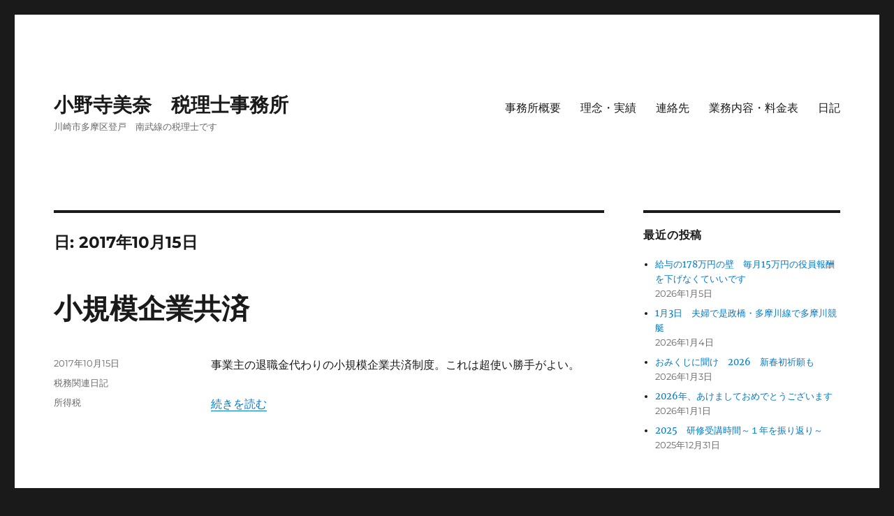

--- FILE ---
content_type: text/html; charset=UTF-8
request_url: https://mina-office.com/2017/10/15/
body_size: 12020
content:
<!DOCTYPE html>
<html dir="ltr" lang="ja" class="no-js">
<head>
	<meta charset="UTF-8">
	<meta name="viewport" content="width=device-width, initial-scale=1.0">
	<link rel="profile" href="https://gmpg.org/xfn/11">
		<script>(function(html){html.className=html.className.replace(/\bno-js\b/,'js')})(document.documentElement);</script>
<title>2017年10月15日 | 小野寺美奈 税理士事務所 </title>
	<style>img:is([sizes="auto" i], [sizes^="auto," i]) { contain-intrinsic-size: 3000px 1500px }</style>
	
		<!-- All in One SEO 4.8.7 - aioseo.com -->
	<meta name="robots" content="noindex, max-snippet:-1, max-image-preview:large, max-video-preview:-1"/>
	<link rel="canonical" href="https://mina-office.com/2017/10/15/"/>
	<meta name="generator" content="All in One SEO (AIOSEO) 4.8.7"/>
		<script type="application/ld+json" class="aioseo-schema">
			{"@context":"https:\/\/schema.org","@graph":[{"@type":"BreadcrumbList","@id":"https:\/\/mina-office.com\/2017\/10\/15\/#breadcrumblist","itemListElement":[{"@type":"ListItem","@id":"https:\/\/mina-office.com#listItem","position":1,"name":"\u30db\u30fc\u30e0","item":"https:\/\/mina-office.com","nextItem":{"@type":"ListItem","@id":"https:\/\/mina-office.com\/2017\/#listItem","name":2017}},{"@type":"ListItem","@id":"https:\/\/mina-office.com\/2017\/#listItem","position":2,"name":2017,"item":"https:\/\/mina-office.com\/2017\/","nextItem":{"@type":"ListItem","@id":"https:\/\/mina-office.com\/2017\/10\/#listItem","name":"10"},"previousItem":{"@type":"ListItem","@id":"https:\/\/mina-office.com#listItem","name":"\u30db\u30fc\u30e0"}},{"@type":"ListItem","@id":"https:\/\/mina-office.com\/2017\/10\/#listItem","position":3,"name":"10","item":"https:\/\/mina-office.com\/2017\/10\/","nextItem":{"@type":"ListItem","@id":"https:\/\/mina-office.com\/2017\/10\/15\/#listItem","name":"15"},"previousItem":{"@type":"ListItem","@id":"https:\/\/mina-office.com\/2017\/#listItem","name":2017}},{"@type":"ListItem","@id":"https:\/\/mina-office.com\/2017\/10\/15\/#listItem","position":4,"name":"15","previousItem":{"@type":"ListItem","@id":"https:\/\/mina-office.com\/2017\/10\/#listItem","name":"10"}}]},{"@type":"CollectionPage","@id":"https:\/\/mina-office.com\/2017\/10\/15\/#collectionpage","url":"https:\/\/mina-office.com\/2017\/10\/15\/","name":"2017\u5e7410\u670815\u65e5 | \u5c0f\u91ce\u5bfa\u7f8e\u5948 \u7a0e\u7406\u58eb\u4e8b\u52d9\u6240","inLanguage":"ja","isPartOf":{"@id":"https:\/\/mina-office.com\/#website"},"breadcrumb":{"@id":"https:\/\/mina-office.com\/2017\/10\/15\/#breadcrumblist"}},{"@type":"Organization","@id":"https:\/\/mina-office.com\/#organization","name":"\u5c0f\u91ce\u5bfa\u7f8e\u5948\u3000\u7a0e\u7406\u58eb\u4e8b\u52d9\u6240\u3000","description":"\u5ddd\u5d0e\u5e02\u591a\u6469\u533a\u767b\u6238\u3000\u5357\u6b66\u7dda\u306e\u7a0e\u7406\u58eb\u3067\u3059","url":"https:\/\/mina-office.com\/"},{"@type":"WebSite","@id":"https:\/\/mina-office.com\/#website","url":"https:\/\/mina-office.com\/","name":"\u5c0f\u91ce\u5bfa\u7f8e\u5948\u3000\u7a0e\u7406\u58eb\u4e8b\u52d9\u6240\u3000","description":"\u5ddd\u5d0e\u5e02\u591a\u6469\u533a\u767b\u6238\u3000\u5357\u6b66\u7dda\u306e\u7a0e\u7406\u58eb\u3067\u3059","inLanguage":"ja","publisher":{"@id":"https:\/\/mina-office.com\/#organization"}}]}
		</script>
		<!-- All in One SEO -->

<link rel='dns-prefetch' href='//stats.wp.com'/>
<link rel='dns-prefetch' href='//v0.wordpress.com'/>
<link rel="alternate" type="application/rss+xml" title="小野寺美奈　税理士事務所　 &raquo; フィード" href="https://mina-office.com/feed/"/>
<link rel="alternate" type="application/rss+xml" title="小野寺美奈　税理士事務所　 &raquo; コメントフィード" href="https://mina-office.com/comments/feed/"/>
		<!-- This site uses the Google Analytics by MonsterInsights plugin v9.8.0 - Using Analytics tracking - https://www.monsterinsights.com/ -->
		<!-- Note: MonsterInsights is not currently configured on this site. The site owner needs to authenticate with Google Analytics in the MonsterInsights settings panel. -->
					<!-- No tracking code set -->
				<!-- / Google Analytics by MonsterInsights -->
		<script>window._wpemojiSettings={"baseUrl":"https:\/\/s.w.org\/images\/core\/emoji\/16.0.1\/72x72\/","ext":".png","svgUrl":"https:\/\/s.w.org\/images\/core\/emoji\/16.0.1\/svg\/","svgExt":".svg","source":{"concatemoji":"https:\/\/mina-office.com\/wp-includes\/js\/wp-emoji-release.min.js?ver=6.8.3"}};!function(s,n){var o,i,e;function c(e){try{var t={supportTests:e,timestamp:(new Date).valueOf()};sessionStorage.setItem(o,JSON.stringify(t))}catch(e){}}function p(e,t,n){e.clearRect(0,0,e.canvas.width,e.canvas.height),e.fillText(t,0,0);var t=new Uint32Array(e.getImageData(0,0,e.canvas.width,e.canvas.height).data),a=(e.clearRect(0,0,e.canvas.width,e.canvas.height),e.fillText(n,0,0),new Uint32Array(e.getImageData(0,0,e.canvas.width,e.canvas.height).data));return t.every(function(e,t){return e===a[t]})}function u(e,t){e.clearRect(0,0,e.canvas.width,e.canvas.height),e.fillText(t,0,0);for(var n=e.getImageData(16,16,1,1),a=0;a<n.data.length;a++)if(0!==n.data[a])return!1;return!0}function f(e,t,n,a){switch(t){case"flag":return n(e,"\ud83c\udff3\ufe0f\u200d\u26a7\ufe0f","\ud83c\udff3\ufe0f\u200b\u26a7\ufe0f")?!1:!n(e,"\ud83c\udde8\ud83c\uddf6","\ud83c\udde8\u200b\ud83c\uddf6")&&!n(e,"\ud83c\udff4\udb40\udc67\udb40\udc62\udb40\udc65\udb40\udc6e\udb40\udc67\udb40\udc7f","\ud83c\udff4\u200b\udb40\udc67\u200b\udb40\udc62\u200b\udb40\udc65\u200b\udb40\udc6e\u200b\udb40\udc67\u200b\udb40\udc7f");case"emoji":return!a(e,"\ud83e\udedf")}return!1}function g(e,t,n,a){var r="undefined"!=typeof WorkerGlobalScope&&self instanceof WorkerGlobalScope?new OffscreenCanvas(300,150):s.createElement("canvas"),o=r.getContext("2d",{willReadFrequently:!0}),i=(o.textBaseline="top",o.font="600 32px Arial",{});return e.forEach(function(e){i[e]=t(o,e,n,a)}),i}function t(e){var t=s.createElement("script");t.src=e,t.defer=!0,s.head.appendChild(t)}"undefined"!=typeof Promise&&(o="wpEmojiSettingsSupports",i=["flag","emoji"],n.supports={everything:!0,everythingExceptFlag:!0},e=new Promise(function(e){s.addEventListener("DOMContentLoaded",e,{once:!0})}),new Promise(function(t){var n=function(){try{var e=JSON.parse(sessionStorage.getItem(o));if("object"==typeof e&&"number"==typeof e.timestamp&&(new Date).valueOf()<e.timestamp+604800&&"object"==typeof e.supportTests)return e.supportTests}catch(e){}return null}();if(!n){if("undefined"!=typeof Worker&&"undefined"!=typeof OffscreenCanvas&&"undefined"!=typeof URL&&URL.createObjectURL&&"undefined"!=typeof Blob)try{var e="postMessage("+g.toString()+"("+[JSON.stringify(i),f.toString(),p.toString(),u.toString()].join(",")+"));",a=new Blob([e],{type:"text/javascript"}),r=new Worker(URL.createObjectURL(a),{name:"wpTestEmojiSupports"});return void(r.onmessage=function(e){c(n=e.data),r.terminate(),t(n)})}catch(e){}c(n=g(i,f,p,u))}t(n)}).then(function(e){for(var t in e)n.supports[t]=e[t],n.supports.everything=n.supports.everything&&n.supports[t],"flag"!==t&&(n.supports.everythingExceptFlag=n.supports.everythingExceptFlag&&n.supports[t]);n.supports.everythingExceptFlag=n.supports.everythingExceptFlag&&!n.supports.flag,n.DOMReady=!1,n.readyCallback=function(){n.DOMReady=!0}}).then(function(){return e}).then(function(){var e;n.supports.everything||(n.readyCallback(),(e=n.source||{}).concatemoji?t(e.concatemoji):e.wpemoji&&e.twemoji&&(t(e.twemoji),t(e.wpemoji)))}))}((window,document),window._wpemojiSettings);</script>
<link rel='stylesheet' id='twentysixteen-jetpack-css' href='https://mina-office.com/wp-content/plugins/jetpack/modules/theme-tools/compat/twentysixteen.css?ver=15.0' media='all'/>
<style id='wp-emoji-styles-inline-css'>

	img.wp-smiley, img.emoji {
		display: inline !important;
		border: none !important;
		box-shadow: none !important;
		height: 1em !important;
		width: 1em !important;
		margin: 0 0.07em !important;
		vertical-align: -0.1em !important;
		background: none !important;
		padding: 0 !important;
	}
</style>
<link rel='stylesheet' id='wp-block-library-css' href='https://mina-office.com/wp-includes/css/dist/block-library/style.min.css?ver=6.8.3' media='all'/>
<style id='wp-block-library-theme-inline-css'>
.wp-block-audio :where(figcaption){color:#555;font-size:13px;text-align:center}.is-dark-theme .wp-block-audio :where(figcaption){color:#ffffffa6}.wp-block-audio{margin:0 0 1em}.wp-block-code{border:1px solid #ccc;border-radius:4px;font-family:Menlo,Consolas,monaco,monospace;padding:.8em 1em}.wp-block-embed :where(figcaption){color:#555;font-size:13px;text-align:center}.is-dark-theme .wp-block-embed :where(figcaption){color:#ffffffa6}.wp-block-embed{margin:0 0 1em}.blocks-gallery-caption{color:#555;font-size:13px;text-align:center}.is-dark-theme .blocks-gallery-caption{color:#ffffffa6}:root :where(.wp-block-image figcaption){color:#555;font-size:13px;text-align:center}.is-dark-theme :root :where(.wp-block-image figcaption){color:#ffffffa6}.wp-block-image{margin:0 0 1em}.wp-block-pullquote{border-bottom:4px solid;border-top:4px solid;color:currentColor;margin-bottom:1.75em}.wp-block-pullquote cite,.wp-block-pullquote footer,.wp-block-pullquote__citation{color:currentColor;font-size:.8125em;font-style:normal;text-transform:uppercase}.wp-block-quote{border-left:.25em solid;margin:0 0 1.75em;padding-left:1em}.wp-block-quote cite,.wp-block-quote footer{color:currentColor;font-size:.8125em;font-style:normal;position:relative}.wp-block-quote:where(.has-text-align-right){border-left:none;border-right:.25em solid;padding-left:0;padding-right:1em}.wp-block-quote:where(.has-text-align-center){border:none;padding-left:0}.wp-block-quote.is-large,.wp-block-quote.is-style-large,.wp-block-quote:where(.is-style-plain){border:none}.wp-block-search .wp-block-search__label{font-weight:700}.wp-block-search__button{border:1px solid #ccc;padding:.375em .625em}:where(.wp-block-group.has-background){padding:1.25em 2.375em}.wp-block-separator.has-css-opacity{opacity:.4}.wp-block-separator{border:none;border-bottom:2px solid;margin-left:auto;margin-right:auto}.wp-block-separator.has-alpha-channel-opacity{opacity:1}.wp-block-separator:not(.is-style-wide):not(.is-style-dots){width:100px}.wp-block-separator.has-background:not(.is-style-dots){border-bottom:none;height:1px}.wp-block-separator.has-background:not(.is-style-wide):not(.is-style-dots){height:2px}.wp-block-table{margin:0 0 1em}.wp-block-table td,.wp-block-table th{word-break:normal}.wp-block-table :where(figcaption){color:#555;font-size:13px;text-align:center}.is-dark-theme .wp-block-table :where(figcaption){color:#ffffffa6}.wp-block-video :where(figcaption){color:#555;font-size:13px;text-align:center}.is-dark-theme .wp-block-video :where(figcaption){color:#ffffffa6}.wp-block-video{margin:0 0 1em}:root :where(.wp-block-template-part.has-background){margin-bottom:0;margin-top:0;padding:1.25em 2.375em}
</style>
<style id='classic-theme-styles-inline-css'>
/*! This file is auto-generated */
.wp-block-button__link{color:#fff;background-color:#32373c;border-radius:9999px;box-shadow:none;text-decoration:none;padding:calc(.667em + 2px) calc(1.333em + 2px);font-size:1.125em}.wp-block-file__button{background:#32373c;color:#fff;text-decoration:none}
</style>
<link rel='stylesheet' id='mediaelement-css' href='https://mina-office.com/wp-includes/js/mediaelement/mediaelementplayer-legacy.min.css?ver=4.2.17' media='all'/>
<link rel='stylesheet' id='wp-mediaelement-css' href='https://mina-office.com/wp-includes/js/mediaelement/wp-mediaelement.min.css?ver=6.8.3' media='all'/>
<style id='jetpack-sharing-buttons-style-inline-css'>
.jetpack-sharing-buttons__services-list{display:flex;flex-direction:row;flex-wrap:wrap;gap:0;list-style-type:none;margin:5px;padding:0}.jetpack-sharing-buttons__services-list.has-small-icon-size{font-size:12px}.jetpack-sharing-buttons__services-list.has-normal-icon-size{font-size:16px}.jetpack-sharing-buttons__services-list.has-large-icon-size{font-size:24px}.jetpack-sharing-buttons__services-list.has-huge-icon-size{font-size:36px}@media print{.jetpack-sharing-buttons__services-list{display:none!important}}.editor-styles-wrapper .wp-block-jetpack-sharing-buttons{gap:0;padding-inline-start:0}ul.jetpack-sharing-buttons__services-list.has-background{padding:1.25em 2.375em}
</style>
<style id='global-styles-inline-css'>
:root{--wp--preset--aspect-ratio--square: 1;--wp--preset--aspect-ratio--4-3: 4/3;--wp--preset--aspect-ratio--3-4: 3/4;--wp--preset--aspect-ratio--3-2: 3/2;--wp--preset--aspect-ratio--2-3: 2/3;--wp--preset--aspect-ratio--16-9: 16/9;--wp--preset--aspect-ratio--9-16: 9/16;--wp--preset--color--black: #000000;--wp--preset--color--cyan-bluish-gray: #abb8c3;--wp--preset--color--white: #fff;--wp--preset--color--pale-pink: #f78da7;--wp--preset--color--vivid-red: #cf2e2e;--wp--preset--color--luminous-vivid-orange: #ff6900;--wp--preset--color--luminous-vivid-amber: #fcb900;--wp--preset--color--light-green-cyan: #7bdcb5;--wp--preset--color--vivid-green-cyan: #00d084;--wp--preset--color--pale-cyan-blue: #8ed1fc;--wp--preset--color--vivid-cyan-blue: #0693e3;--wp--preset--color--vivid-purple: #9b51e0;--wp--preset--color--dark-gray: #1a1a1a;--wp--preset--color--medium-gray: #686868;--wp--preset--color--light-gray: #e5e5e5;--wp--preset--color--blue-gray: #4d545c;--wp--preset--color--bright-blue: #007acc;--wp--preset--color--light-blue: #9adffd;--wp--preset--color--dark-brown: #402b30;--wp--preset--color--medium-brown: #774e24;--wp--preset--color--dark-red: #640c1f;--wp--preset--color--bright-red: #ff675f;--wp--preset--color--yellow: #ffef8e;--wp--preset--gradient--vivid-cyan-blue-to-vivid-purple: linear-gradient(135deg,rgba(6,147,227,1) 0%,rgb(155,81,224) 100%);--wp--preset--gradient--light-green-cyan-to-vivid-green-cyan: linear-gradient(135deg,rgb(122,220,180) 0%,rgb(0,208,130) 100%);--wp--preset--gradient--luminous-vivid-amber-to-luminous-vivid-orange: linear-gradient(135deg,rgba(252,185,0,1) 0%,rgba(255,105,0,1) 100%);--wp--preset--gradient--luminous-vivid-orange-to-vivid-red: linear-gradient(135deg,rgba(255,105,0,1) 0%,rgb(207,46,46) 100%);--wp--preset--gradient--very-light-gray-to-cyan-bluish-gray: linear-gradient(135deg,rgb(238,238,238) 0%,rgb(169,184,195) 100%);--wp--preset--gradient--cool-to-warm-spectrum: linear-gradient(135deg,rgb(74,234,220) 0%,rgb(151,120,209) 20%,rgb(207,42,186) 40%,rgb(238,44,130) 60%,rgb(251,105,98) 80%,rgb(254,248,76) 100%);--wp--preset--gradient--blush-light-purple: linear-gradient(135deg,rgb(255,206,236) 0%,rgb(152,150,240) 100%);--wp--preset--gradient--blush-bordeaux: linear-gradient(135deg,rgb(254,205,165) 0%,rgb(254,45,45) 50%,rgb(107,0,62) 100%);--wp--preset--gradient--luminous-dusk: linear-gradient(135deg,rgb(255,203,112) 0%,rgb(199,81,192) 50%,rgb(65,88,208) 100%);--wp--preset--gradient--pale-ocean: linear-gradient(135deg,rgb(255,245,203) 0%,rgb(182,227,212) 50%,rgb(51,167,181) 100%);--wp--preset--gradient--electric-grass: linear-gradient(135deg,rgb(202,248,128) 0%,rgb(113,206,126) 100%);--wp--preset--gradient--midnight: linear-gradient(135deg,rgb(2,3,129) 0%,rgb(40,116,252) 100%);--wp--preset--font-size--small: 13px;--wp--preset--font-size--medium: 20px;--wp--preset--font-size--large: 36px;--wp--preset--font-size--x-large: 42px;--wp--preset--spacing--20: 0.44rem;--wp--preset--spacing--30: 0.67rem;--wp--preset--spacing--40: 1rem;--wp--preset--spacing--50: 1.5rem;--wp--preset--spacing--60: 2.25rem;--wp--preset--spacing--70: 3.38rem;--wp--preset--spacing--80: 5.06rem;--wp--preset--shadow--natural: 6px 6px 9px rgba(0, 0, 0, 0.2);--wp--preset--shadow--deep: 12px 12px 50px rgba(0, 0, 0, 0.4);--wp--preset--shadow--sharp: 6px 6px 0px rgba(0, 0, 0, 0.2);--wp--preset--shadow--outlined: 6px 6px 0px -3px rgba(255, 255, 255, 1), 6px 6px rgba(0, 0, 0, 1);--wp--preset--shadow--crisp: 6px 6px 0px rgba(0, 0, 0, 1);}:where(.is-layout-flex){gap: 0.5em;}:where(.is-layout-grid){gap: 0.5em;}body .is-layout-flex{display: flex;}.is-layout-flex{flex-wrap: wrap;align-items: center;}.is-layout-flex > :is(*, div){margin: 0;}body .is-layout-grid{display: grid;}.is-layout-grid > :is(*, div){margin: 0;}:where(.wp-block-columns.is-layout-flex){gap: 2em;}:where(.wp-block-columns.is-layout-grid){gap: 2em;}:where(.wp-block-post-template.is-layout-flex){gap: 1.25em;}:where(.wp-block-post-template.is-layout-grid){gap: 1.25em;}.has-black-color{color: var(--wp--preset--color--black) !important;}.has-cyan-bluish-gray-color{color: var(--wp--preset--color--cyan-bluish-gray) !important;}.has-white-color{color: var(--wp--preset--color--white) !important;}.has-pale-pink-color{color: var(--wp--preset--color--pale-pink) !important;}.has-vivid-red-color{color: var(--wp--preset--color--vivid-red) !important;}.has-luminous-vivid-orange-color{color: var(--wp--preset--color--luminous-vivid-orange) !important;}.has-luminous-vivid-amber-color{color: var(--wp--preset--color--luminous-vivid-amber) !important;}.has-light-green-cyan-color{color: var(--wp--preset--color--light-green-cyan) !important;}.has-vivid-green-cyan-color{color: var(--wp--preset--color--vivid-green-cyan) !important;}.has-pale-cyan-blue-color{color: var(--wp--preset--color--pale-cyan-blue) !important;}.has-vivid-cyan-blue-color{color: var(--wp--preset--color--vivid-cyan-blue) !important;}.has-vivid-purple-color{color: var(--wp--preset--color--vivid-purple) !important;}.has-black-background-color{background-color: var(--wp--preset--color--black) !important;}.has-cyan-bluish-gray-background-color{background-color: var(--wp--preset--color--cyan-bluish-gray) !important;}.has-white-background-color{background-color: var(--wp--preset--color--white) !important;}.has-pale-pink-background-color{background-color: var(--wp--preset--color--pale-pink) !important;}.has-vivid-red-background-color{background-color: var(--wp--preset--color--vivid-red) !important;}.has-luminous-vivid-orange-background-color{background-color: var(--wp--preset--color--luminous-vivid-orange) !important;}.has-luminous-vivid-amber-background-color{background-color: var(--wp--preset--color--luminous-vivid-amber) !important;}.has-light-green-cyan-background-color{background-color: var(--wp--preset--color--light-green-cyan) !important;}.has-vivid-green-cyan-background-color{background-color: var(--wp--preset--color--vivid-green-cyan) !important;}.has-pale-cyan-blue-background-color{background-color: var(--wp--preset--color--pale-cyan-blue) !important;}.has-vivid-cyan-blue-background-color{background-color: var(--wp--preset--color--vivid-cyan-blue) !important;}.has-vivid-purple-background-color{background-color: var(--wp--preset--color--vivid-purple) !important;}.has-black-border-color{border-color: var(--wp--preset--color--black) !important;}.has-cyan-bluish-gray-border-color{border-color: var(--wp--preset--color--cyan-bluish-gray) !important;}.has-white-border-color{border-color: var(--wp--preset--color--white) !important;}.has-pale-pink-border-color{border-color: var(--wp--preset--color--pale-pink) !important;}.has-vivid-red-border-color{border-color: var(--wp--preset--color--vivid-red) !important;}.has-luminous-vivid-orange-border-color{border-color: var(--wp--preset--color--luminous-vivid-orange) !important;}.has-luminous-vivid-amber-border-color{border-color: var(--wp--preset--color--luminous-vivid-amber) !important;}.has-light-green-cyan-border-color{border-color: var(--wp--preset--color--light-green-cyan) !important;}.has-vivid-green-cyan-border-color{border-color: var(--wp--preset--color--vivid-green-cyan) !important;}.has-pale-cyan-blue-border-color{border-color: var(--wp--preset--color--pale-cyan-blue) !important;}.has-vivid-cyan-blue-border-color{border-color: var(--wp--preset--color--vivid-cyan-blue) !important;}.has-vivid-purple-border-color{border-color: var(--wp--preset--color--vivid-purple) !important;}.has-vivid-cyan-blue-to-vivid-purple-gradient-background{background: var(--wp--preset--gradient--vivid-cyan-blue-to-vivid-purple) !important;}.has-light-green-cyan-to-vivid-green-cyan-gradient-background{background: var(--wp--preset--gradient--light-green-cyan-to-vivid-green-cyan) !important;}.has-luminous-vivid-amber-to-luminous-vivid-orange-gradient-background{background: var(--wp--preset--gradient--luminous-vivid-amber-to-luminous-vivid-orange) !important;}.has-luminous-vivid-orange-to-vivid-red-gradient-background{background: var(--wp--preset--gradient--luminous-vivid-orange-to-vivid-red) !important;}.has-very-light-gray-to-cyan-bluish-gray-gradient-background{background: var(--wp--preset--gradient--very-light-gray-to-cyan-bluish-gray) !important;}.has-cool-to-warm-spectrum-gradient-background{background: var(--wp--preset--gradient--cool-to-warm-spectrum) !important;}.has-blush-light-purple-gradient-background{background: var(--wp--preset--gradient--blush-light-purple) !important;}.has-blush-bordeaux-gradient-background{background: var(--wp--preset--gradient--blush-bordeaux) !important;}.has-luminous-dusk-gradient-background{background: var(--wp--preset--gradient--luminous-dusk) !important;}.has-pale-ocean-gradient-background{background: var(--wp--preset--gradient--pale-ocean) !important;}.has-electric-grass-gradient-background{background: var(--wp--preset--gradient--electric-grass) !important;}.has-midnight-gradient-background{background: var(--wp--preset--gradient--midnight) !important;}.has-small-font-size{font-size: var(--wp--preset--font-size--small) !important;}.has-medium-font-size{font-size: var(--wp--preset--font-size--medium) !important;}.has-large-font-size{font-size: var(--wp--preset--font-size--large) !important;}.has-x-large-font-size{font-size: var(--wp--preset--font-size--x-large) !important;}
:where(.wp-block-post-template.is-layout-flex){gap: 1.25em;}:where(.wp-block-post-template.is-layout-grid){gap: 1.25em;}
:where(.wp-block-columns.is-layout-flex){gap: 2em;}:where(.wp-block-columns.is-layout-grid){gap: 2em;}
:root :where(.wp-block-pullquote){font-size: 1.5em;line-height: 1.6;}
</style>
<link rel='stylesheet' id='contact-form-7-css' href='https://mina-office.com/wp-content/plugins/contact-form-7/includes/css/styles.css?ver=6.1.2' media='all'/>
<link rel='stylesheet' id='toc-screen-css' href='https://mina-office.com/wp-content/plugins/table-of-contents-plus/screen.min.css?ver=2411.1' media='all'/>
<link rel='stylesheet' id='twentysixteen-fonts-css' href='https://mina-office.com/wp-content/themes/twentysixteen/fonts/merriweather-plus-montserrat-plus-inconsolata.css?ver=20230328' media='all'/>
<link rel='stylesheet' id='genericons-css' href='https://mina-office.com/wp-content/plugins/jetpack/_inc/genericons/genericons/genericons.css?ver=3.1' media='all'/>
<link rel='stylesheet' id='twentysixteen-style-css' href='https://mina-office.com/wp-content/themes/twentysixteen/style.css?ver=20250715' media='all'/>
<link rel='stylesheet' id='twentysixteen-block-style-css' href='https://mina-office.com/wp-content/themes/twentysixteen/css/blocks.css?ver=20240817' media='all'/>
<!--[if lt IE 10]>
<link rel='stylesheet' id='twentysixteen-ie-css' href='https://mina-office.com/wp-content/themes/twentysixteen/css/ie.css?ver=20170530' media='all' />
<![endif]-->
<!--[if lt IE 9]>
<link rel='stylesheet' id='twentysixteen-ie8-css' href='https://mina-office.com/wp-content/themes/twentysixteen/css/ie8.css?ver=20170530' media='all' />
<![endif]-->
<!--[if lt IE 8]>
<link rel='stylesheet' id='twentysixteen-ie7-css' href='https://mina-office.com/wp-content/themes/twentysixteen/css/ie7.css?ver=20170530' media='all' />
<![endif]-->
<script src="https://mina-office.com/wp-includes/js/jquery/jquery.min.js?ver=3.7.1" id="jquery-core-js"></script>
<script src="https://mina-office.com/wp-includes/js/jquery/jquery-migrate.min.js?ver=3.4.1" id="jquery-migrate-js"></script>
<!--[if lt IE 9]>
<script src="https://mina-office.com/wp-content/themes/twentysixteen/js/html5.js?ver=3.7.3" id="twentysixteen-html5-js"></script>
<![endif]-->
<script id="twentysixteen-script-js-extra">var screenReaderText={"expand":"\u30b5\u30d6\u30e1\u30cb\u30e5\u30fc\u3092\u5c55\u958b","collapse":"\u30b5\u30d6\u30e1\u30cb\u30e5\u30fc\u3092\u9589\u3058\u308b"};</script>
<script src="https://mina-office.com/wp-content/themes/twentysixteen/js/functions.js?ver=20230629" id="twentysixteen-script-js" defer data-wp-strategy="defer"></script>
<link rel="https://api.w.org/" href="https://mina-office.com/wp-json/"/><link rel="EditURI" type="application/rsd+xml" title="RSD" href="https://mina-office.com/xmlrpc.php?rsd"/>
<meta name="generator" content="WordPress 6.8.3"/>
	<style>img#wpstats{display:none}</style>
		<link rel="icon" href="https://mina-office.com/wp-content/uploads/2017/10/cropped-pixlr_2017101602155749359087233-e1508261162766-2-32x32.jpg" sizes="32x32"/>
<link rel="icon" href="https://mina-office.com/wp-content/uploads/2017/10/cropped-pixlr_2017101602155749359087233-e1508261162766-2-192x192.jpg" sizes="192x192"/>
<link rel="apple-touch-icon" href="https://mina-office.com/wp-content/uploads/2017/10/cropped-pixlr_2017101602155749359087233-e1508261162766-2-180x180.jpg"/>
<meta name="msapplication-TileImage" content="https://mina-office.com/wp-content/uploads/2017/10/cropped-pixlr_2017101602155749359087233-e1508261162766-2-270x270.jpg"/>
</head>

<body class="archive date wp-embed-responsive wp-theme-twentysixteen hfeed">
<div id="page" class="site">
	<div class="site-inner">
		<a class="skip-link screen-reader-text" href="#content">
			コンテンツへスキップ		</a>

		<header id="masthead" class="site-header">
			<div class="site-header-main">
				<div class="site-branding">
																					<p class="site-title"><a href="https://mina-office.com/" rel="home">小野寺美奈　税理士事務所　</a></p>
												<p class="site-description">川崎市多摩区登戸　南武線の税理士です</p>
									</div><!-- .site-branding -->

									<button id="menu-toggle" class="menu-toggle">メニュー</button>

					<div id="site-header-menu" class="site-header-menu">
													<nav id="site-navigation" class="main-navigation" aria-label="メインメニュー">
								<div class="menu-%ef%bb%bf%e3%82%bd%e3%83%bc%e3%82%b7%e3%83%a3%e3%83%ab%e3%83%aa%e3%83%b3%e3%82%af%e3%83%a1%e3%83%8b%e3%83%a5%e3%83%bc-container"><ul id="menu-%ef%bb%bf%e3%82%bd%e3%83%bc%e3%82%b7%e3%83%a3%e3%83%ab%e3%83%aa%e3%83%b3%e3%82%af%e3%83%a1%e3%83%8b%e3%83%a5%e3%83%bc" class="primary-menu"><li id="menu-item-1902" class="menu-item menu-item-type-post_type menu-item-object-page menu-item-home menu-item-1902"><a href="https://mina-office.com/">事務所概要</a></li>
<li id="menu-item-5513" class="menu-item menu-item-type-post_type menu-item-object-page menu-item-5513"><a href="https://mina-office.com/rinen-jisseki/">理念・実績</a></li>
<li id="menu-item-1899" class="menu-item menu-item-type-post_type menu-item-object-page menu-item-1899"><a href="https://mina-office.com/info/">連絡先</a></li>
<li id="menu-item-1900" class="menu-item menu-item-type-post_type menu-item-object-page menu-item-1900"><a href="https://mina-office.com/price/">業務内容・料金表</a></li>
<li id="menu-item-1898" class="menu-item menu-item-type-post_type menu-item-object-page current_page_parent menu-item-1898"><a href="https://mina-office.com/weblog/">日記</a></li>
</ul></div>							</nav><!-- .main-navigation -->
						
													<nav id="social-navigation" class="social-navigation" aria-label="﻿ソーシャルリンクメニュー">
								<div class="menu-%ef%bb%bf%e3%82%bd%e3%83%bc%e3%82%b7%e3%83%a3%e3%83%ab%e3%83%aa%e3%83%b3%e3%82%af%e3%83%a1%e3%83%8b%e3%83%a5%e3%83%bc-container"><ul id="menu-%ef%bb%bf%e3%82%bd%e3%83%bc%e3%82%b7%e3%83%a3%e3%83%ab%e3%83%aa%e3%83%b3%e3%82%af%e3%83%a1%e3%83%8b%e3%83%a5%e3%83%bc-1" class="social-links-menu"><li class="menu-item menu-item-type-post_type menu-item-object-page menu-item-home menu-item-1902"><a href="https://mina-office.com/"><span class="screen-reader-text">事務所概要</span></a></li>
<li class="menu-item menu-item-type-post_type menu-item-object-page menu-item-5513"><a href="https://mina-office.com/rinen-jisseki/"><span class="screen-reader-text">理念・実績</span></a></li>
<li class="menu-item menu-item-type-post_type menu-item-object-page menu-item-1899"><a href="https://mina-office.com/info/"><span class="screen-reader-text">連絡先</span></a></li>
<li class="menu-item menu-item-type-post_type menu-item-object-page menu-item-1900"><a href="https://mina-office.com/price/"><span class="screen-reader-text">業務内容・料金表</span></a></li>
<li class="menu-item menu-item-type-post_type menu-item-object-page current_page_parent menu-item-1898"><a href="https://mina-office.com/weblog/"><span class="screen-reader-text">日記</span></a></li>
</ul></div>							</nav><!-- .social-navigation -->
											</div><!-- .site-header-menu -->
							</div><!-- .site-header-main -->

					</header><!-- .site-header -->

		<div id="content" class="site-content">

	<div id="primary" class="content-area">
		<main id="main" class="site-main">

		
			<header class="page-header">
				<h1 class="page-title">日: <span>2017年10月15日</span></h1>			</header><!-- .page-header -->

			
<article id="post-3229" class="post-3229 post type-post status-publish format-standard hentry category-tax tag-14">
	<header class="entry-header">
		
		<h2 class="entry-title"><a href="https://mina-office.com/2017/10/15/syoukibo/" rel="bookmark">小規模企業共済</a></h2>	</header><!-- .entry-header -->

	
	
	<div class="entry-content">
		<p>事業主の退職金代わりの小規模企業共済制度。これは超使い勝手がよい。</p>
<p> <a href="https://mina-office.com/2017/10/15/syoukibo/#more-3229" class="more-link"><span class="screen-reader-text">&#8220;小規模企業共済&#8221; の</span>続きを読む</a></p>
	</div><!-- .entry-content -->

	<footer class="entry-footer">
		<span class="byline"><img alt='' src='https://secure.gravatar.com/avatar/3e7b7413a20411ea5b378591293ea18cb09115f0c63861321c9991355a9be242?s=49&#038;d=blank&#038;r=g' srcset='https://secure.gravatar.com/avatar/3e7b7413a20411ea5b378591293ea18cb09115f0c63861321c9991355a9be242?s=98&#038;d=blank&#038;r=g 2x' class='avatar avatar-49 photo' height='49' width='49' decoding='async'/><span class="screen-reader-text">投稿者 </span><span class="author vcard"><a class="url fn n" href="https://mina-office.com/author/mina-office37/">小野寺 美奈</a></span></span><span class="posted-on"><span class="screen-reader-text">投稿日: </span><a href="https://mina-office.com/2017/10/15/syoukibo/" rel="bookmark"><time class="entry-date published" datetime="2017-10-15T06:00:54+09:00">2017年10月15日</time><time class="updated" datetime="2017-10-15T18:05:35+09:00">2017年10月15日</time></a></span><span class="cat-links"><span class="screen-reader-text">カテゴリー </span><a href="https://mina-office.com/category/tax/" rel="category tag">税務関連日記</a></span><span class="tags-links"><span class="screen-reader-text">タグ </span><a href="https://mina-office.com/tag/%e6%89%80%e5%be%97%e7%a8%8e/" rel="tag">所得税</a></span>			</footer><!-- .entry-footer -->
</article><!-- #post-3229 -->

		</main><!-- .site-main -->
	</div><!-- .content-area -->


	<aside id="secondary" class="sidebar widget-area">
		
		<section id="recent-posts-4" class="widget widget_recent_entries">
		<h2 class="widget-title">最近の投稿</h2><nav aria-label="最近の投稿">
		<ul>
											<li>
					<a href="https://mina-office.com/2026/01/05/178kabe-yakuinhoushu/">給与の178万円の壁　毎月15万円の役員報酬を下げなくていいです</a>
											<span class="post-date">2026年1月5日</span>
									</li>
											<li>
					<a href="https://mina-office.com/2026/01/04/koremasabashi/">1月3日　夫婦で是政橋・多摩川線で多摩川競艇</a>
											<span class="post-date">2026年1月4日</span>
									</li>
											<li>
					<a href="https://mina-office.com/2026/01/03/omikuji-2026/">おみくじに聞け　2026　新春初祈願も</a>
											<span class="post-date">2026年1月3日</span>
									</li>
											<li>
					<a href="https://mina-office.com/2026/01/01/gantan/">2026年、あけましておめでとうございます</a>
											<span class="post-date">2026年1月1日</span>
									</li>
											<li>
					<a href="https://mina-office.com/2025/12/31/2025-kenshu/">2025　研修受講時間～１年を振り返り～</a>
											<span class="post-date">2025年12月31日</span>
									</li>
					</ul>

		</nav></section><section id="categories-4" class="widget widget_categories"><h2 class="widget-title">カテゴリー</h2><nav aria-label="カテゴリー">
			<ul>
					<li class="cat-item cat-item-5"><a href="https://mina-office.com/category/diary/">日記雑記</a>
</li>
	<li class="cat-item cat-item-6"><a href="https://mina-office.com/category/tax/">税務関連日記</a>
</li>
	<li class="cat-item cat-item-9"><a href="https://mina-office.com/category/egg/zeirishi-test/">税理士試験受験</a>
</li>
	<li class="cat-item cat-item-4"><a href="https://mina-office.com/category/egg/">起業まで</a>
</li>
			</ul>

			</nav></section><section id="calendar-3" class="widget widget_calendar"><div id="calendar_wrap" class="calendar_wrap"><table id="wp-calendar" class="wp-calendar-table">
	<caption>2017年10月</caption>
	<thead>
	<tr>
		<th scope="col" aria-label="月曜日">月</th>
		<th scope="col" aria-label="火曜日">火</th>
		<th scope="col" aria-label="水曜日">水</th>
		<th scope="col" aria-label="木曜日">木</th>
		<th scope="col" aria-label="金曜日">金</th>
		<th scope="col" aria-label="土曜日">土</th>
		<th scope="col" aria-label="日曜日">日</th>
	</tr>
	</thead>
	<tbody>
	<tr>
		<td colspan="6" class="pad">&nbsp;</td><td><a href="https://mina-office.com/2017/10/01/" aria-label="2017年10月1日 に投稿を公開">1</a></td>
	</tr>
	<tr>
		<td><a href="https://mina-office.com/2017/10/02/" aria-label="2017年10月2日 に投稿を公開">2</a></td><td><a href="https://mina-office.com/2017/10/03/" aria-label="2017年10月3日 に投稿を公開">3</a></td><td><a href="https://mina-office.com/2017/10/04/" aria-label="2017年10月4日 に投稿を公開">4</a></td><td><a href="https://mina-office.com/2017/10/05/" aria-label="2017年10月5日 に投稿を公開">5</a></td><td><a href="https://mina-office.com/2017/10/06/" aria-label="2017年10月6日 に投稿を公開">6</a></td><td><a href="https://mina-office.com/2017/10/07/" aria-label="2017年10月7日 に投稿を公開">7</a></td><td><a href="https://mina-office.com/2017/10/08/" aria-label="2017年10月8日 に投稿を公開">8</a></td>
	</tr>
	<tr>
		<td><a href="https://mina-office.com/2017/10/09/" aria-label="2017年10月9日 に投稿を公開">9</a></td><td><a href="https://mina-office.com/2017/10/10/" aria-label="2017年10月10日 に投稿を公開">10</a></td><td><a href="https://mina-office.com/2017/10/11/" aria-label="2017年10月11日 に投稿を公開">11</a></td><td><a href="https://mina-office.com/2017/10/12/" aria-label="2017年10月12日 に投稿を公開">12</a></td><td><a href="https://mina-office.com/2017/10/13/" aria-label="2017年10月13日 に投稿を公開">13</a></td><td><a href="https://mina-office.com/2017/10/14/" aria-label="2017年10月14日 に投稿を公開">14</a></td><td><a href="https://mina-office.com/2017/10/15/" aria-label="2017年10月15日 に投稿を公開">15</a></td>
	</tr>
	<tr>
		<td><a href="https://mina-office.com/2017/10/16/" aria-label="2017年10月16日 に投稿を公開">16</a></td><td><a href="https://mina-office.com/2017/10/17/" aria-label="2017年10月17日 に投稿を公開">17</a></td><td><a href="https://mina-office.com/2017/10/18/" aria-label="2017年10月18日 に投稿を公開">18</a></td><td><a href="https://mina-office.com/2017/10/19/" aria-label="2017年10月19日 に投稿を公開">19</a></td><td><a href="https://mina-office.com/2017/10/20/" aria-label="2017年10月20日 に投稿を公開">20</a></td><td><a href="https://mina-office.com/2017/10/21/" aria-label="2017年10月21日 に投稿を公開">21</a></td><td><a href="https://mina-office.com/2017/10/22/" aria-label="2017年10月22日 に投稿を公開">22</a></td>
	</tr>
	<tr>
		<td><a href="https://mina-office.com/2017/10/23/" aria-label="2017年10月23日 に投稿を公開">23</a></td><td><a href="https://mina-office.com/2017/10/24/" aria-label="2017年10月24日 に投稿を公開">24</a></td><td><a href="https://mina-office.com/2017/10/25/" aria-label="2017年10月25日 に投稿を公開">25</a></td><td><a href="https://mina-office.com/2017/10/26/" aria-label="2017年10月26日 に投稿を公開">26</a></td><td><a href="https://mina-office.com/2017/10/27/" aria-label="2017年10月27日 に投稿を公開">27</a></td><td><a href="https://mina-office.com/2017/10/28/" aria-label="2017年10月28日 に投稿を公開">28</a></td><td><a href="https://mina-office.com/2017/10/29/" aria-label="2017年10月29日 に投稿を公開">29</a></td>
	</tr>
	<tr>
		<td><a href="https://mina-office.com/2017/10/30/" aria-label="2017年10月30日 に投稿を公開">30</a></td><td><a href="https://mina-office.com/2017/10/31/" aria-label="2017年10月31日 に投稿を公開">31</a></td>
		<td class="pad" colspan="5">&nbsp;</td>
	</tr>
	</tbody>
	</table><nav aria-label="前と次の月" class="wp-calendar-nav">
		<span class="wp-calendar-nav-prev"><a href="https://mina-office.com/2017/09/">&laquo; 9月</a></span>
		<span class="pad">&nbsp;</span>
		<span class="wp-calendar-nav-next"><a href="https://mina-office.com/2017/11/">11月 &raquo;</a></span>
	</nav></div></section><section id="search-3" class="widget widget_search"><h2 class="widget-title">検索</h2>
<form role="search" method="get" class="search-form" action="https://mina-office.com/">
	<label>
		<span class="screen-reader-text">
			検索:		</span>
		<input type="search" class="search-field" placeholder="検索&hellip;" value="" name="s"/>
	</label>
	<button type="submit" class="search-submit"><span class="screen-reader-text">
		検索	</span></button>
</form>
</section><section id="text-3" class="widget widget_text"><h2 class="widget-title">このサイトについて</h2>			<div class="textwidget">登戸の税理士。地元近隣と税務会計関連についての日記を綴っています。
顧問先との出会いを楽しみに待っているところです！</div>
		</section>	</aside><!-- .sidebar .widget-area -->

		</div><!-- .site-content -->

		<footer id="colophon" class="site-footer">
							<nav class="main-navigation" aria-label="フッターメインメニュー">
					<div class="menu-%ef%bb%bf%e3%82%bd%e3%83%bc%e3%82%b7%e3%83%a3%e3%83%ab%e3%83%aa%e3%83%b3%e3%82%af%e3%83%a1%e3%83%8b%e3%83%a5%e3%83%bc-container"><ul id="menu-%ef%bb%bf%e3%82%bd%e3%83%bc%e3%82%b7%e3%83%a3%e3%83%ab%e3%83%aa%e3%83%b3%e3%82%af%e3%83%a1%e3%83%8b%e3%83%a5%e3%83%bc-2" class="primary-menu"><li class="menu-item menu-item-type-post_type menu-item-object-page menu-item-home menu-item-1902"><a href="https://mina-office.com/">事務所概要</a></li>
<li class="menu-item menu-item-type-post_type menu-item-object-page menu-item-5513"><a href="https://mina-office.com/rinen-jisseki/">理念・実績</a></li>
<li class="menu-item menu-item-type-post_type menu-item-object-page menu-item-1899"><a href="https://mina-office.com/info/">連絡先</a></li>
<li class="menu-item menu-item-type-post_type menu-item-object-page menu-item-1900"><a href="https://mina-office.com/price/">業務内容・料金表</a></li>
<li class="menu-item menu-item-type-post_type menu-item-object-page current_page_parent menu-item-1898"><a href="https://mina-office.com/weblog/">日記</a></li>
</ul></div>				</nav><!-- .main-navigation -->
			
							<nav class="social-navigation" aria-label="フッターソーシャルリンクメニュー">
					<div class="menu-%ef%bb%bf%e3%82%bd%e3%83%bc%e3%82%b7%e3%83%a3%e3%83%ab%e3%83%aa%e3%83%b3%e3%82%af%e3%83%a1%e3%83%8b%e3%83%a5%e3%83%bc-container"><ul id="menu-%ef%bb%bf%e3%82%bd%e3%83%bc%e3%82%b7%e3%83%a3%e3%83%ab%e3%83%aa%e3%83%b3%e3%82%af%e3%83%a1%e3%83%8b%e3%83%a5%e3%83%bc-3" class="social-links-menu"><li class="menu-item menu-item-type-post_type menu-item-object-page menu-item-home menu-item-1902"><a href="https://mina-office.com/"><span class="screen-reader-text">事務所概要</span></a></li>
<li class="menu-item menu-item-type-post_type menu-item-object-page menu-item-5513"><a href="https://mina-office.com/rinen-jisseki/"><span class="screen-reader-text">理念・実績</span></a></li>
<li class="menu-item menu-item-type-post_type menu-item-object-page menu-item-1899"><a href="https://mina-office.com/info/"><span class="screen-reader-text">連絡先</span></a></li>
<li class="menu-item menu-item-type-post_type menu-item-object-page menu-item-1900"><a href="https://mina-office.com/price/"><span class="screen-reader-text">業務内容・料金表</span></a></li>
<li class="menu-item menu-item-type-post_type menu-item-object-page current_page_parent menu-item-1898"><a href="https://mina-office.com/weblog/"><span class="screen-reader-text">日記</span></a></li>
</ul></div>				</nav><!-- .social-navigation -->
			
			<div class="site-info">
								<span class="site-title"><a href="https://mina-office.com/" rel="home">小野寺美奈　税理士事務所　</a></span>
								<a href="https://ja.wordpress.org/" class="imprint">
					Proudly powered by WordPress				</a>
			</div><!-- .site-info -->
		</footer><!-- .site-footer -->
	</div><!-- .site-inner -->
</div><!-- .site -->

<script type="speculationrules">
{"prefetch":[{"source":"document","where":{"and":[{"href_matches":"\/*"},{"not":{"href_matches":["\/wp-*.php","\/wp-admin\/*","\/wp-content\/uploads\/*","\/wp-content\/*","\/wp-content\/plugins\/*","\/wp-content\/themes\/twentysixteen\/*","\/*\\?(.+)"]}},{"not":{"selector_matches":"a[rel~=\"nofollow\"]"}},{"not":{"selector_matches":".no-prefetch, .no-prefetch a"}}]},"eagerness":"conservative"}]}
</script>
	<div style="display:none">
			<div class="grofile-hash-map-f99a3e78e48ebf95558c54e80427cbd5">
		</div>
		</div>
		<script src="https://mina-office.com/wp-includes/js/dist/hooks.min.js?ver=4d63a3d491d11ffd8ac6" id="wp-hooks-js"></script>
<script src="https://mina-office.com/wp-includes/js/dist/i18n.min.js?ver=5e580eb46a90c2b997e6" id="wp-i18n-js"></script>
<script id="wp-i18n-js-after">wp.i18n.setLocaleData({'text direction\u0004ltr':['ltr']});</script>
<script src="https://mina-office.com/wp-content/plugins/contact-form-7/includes/swv/js/index.js?ver=6.1.2" id="swv-js"></script>
<script id="contact-form-7-js-translations">(function(domain,translations){var localeData=translations.locale_data[domain]||translations.locale_data.messages;localeData[""].domain=domain;wp.i18n.setLocaleData(localeData,domain);})("contact-form-7",{"translation-revision-date":"2025-09-30 07:44:19+0000","generator":"GlotPress\/4.0.1","domain":"messages","locale_data":{"messages":{"":{"domain":"messages","plural-forms":"nplurals=1; plural=0;","lang":"ja_JP"},"This contact form is placed in the wrong place.":["\u3053\u306e\u30b3\u30f3\u30bf\u30af\u30c8\u30d5\u30a9\u30fc\u30e0\u306f\u9593\u9055\u3063\u305f\u4f4d\u7f6e\u306b\u7f6e\u304b\u308c\u3066\u3044\u307e\u3059\u3002"],"Error:":["\u30a8\u30e9\u30fc:"]}},"comment":{"reference":"includes\/js\/index.js"}});</script>
<script id="contact-form-7-js-before">var wpcf7={"api":{"root":"https:\/\/mina-office.com\/wp-json\/","namespace":"contact-form-7\/v1"}};</script>
<script src="https://mina-office.com/wp-content/plugins/contact-form-7/includes/js/index.js?ver=6.1.2" id="contact-form-7-js"></script>
<script src="https://mina-office.com/wp-content/plugins/table-of-contents-plus/front.min.js?ver=2411.1" id="toc-front-js"></script>
<script id="jetpack-stats-js-before">_stq=window._stq||[];_stq.push(["view",JSON.parse("{\"v\":\"ext\",\"blog\":\"121786454\",\"post\":\"0\",\"tz\":\"9\",\"srv\":\"mina-office.com\",\"arch_date\":\"2017\\\/10\\\/15\",\"arch_results\":\"1\",\"j\":\"1:15.0\"}")]);_stq.push(["clickTrackerInit","121786454","0"]);</script>
<script src="https://stats.wp.com/e-202604.js" id="jetpack-stats-js" defer data-wp-strategy="defer"></script>
</body>
</html>
